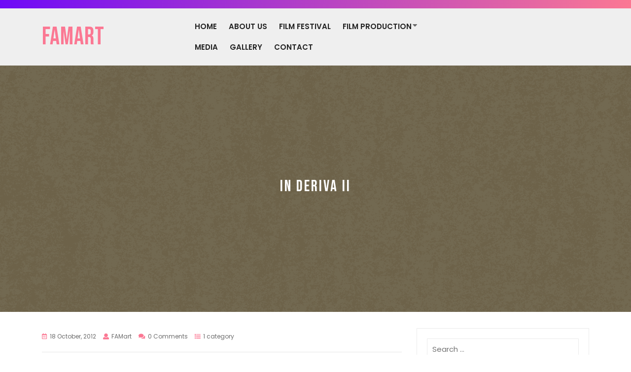

--- FILE ---
content_type: text/html; charset=UTF-8
request_url: https://famart.ro/in-deriva-ii/
body_size: 33736
content:
<!DOCTYPE html>
<html lang="en-US">
<head>
  <meta charset="UTF-8">
  <meta name="viewport" content="width=device-width">
  <title>In Deriva II &#8211; FAMart</title>
<link rel='dns-prefetch' href='//fonts.googleapis.com' />
<link rel='dns-prefetch' href='//s.w.org' />
<link rel="alternate" type="application/rss+xml" title="FAMart &raquo; Feed" href="https://famart.ro/feed/" />
<link rel="alternate" type="application/rss+xml" title="FAMart &raquo; Comments Feed" href="https://famart.ro/comments/feed/" />
<link rel="alternate" type="application/rss+xml" title="FAMart &raquo; In Deriva II Comments Feed" href="https://famart.ro/in-deriva-ii/feed/" />
		<script type="text/javascript">
			window._wpemojiSettings = {"baseUrl":"https:\/\/s.w.org\/images\/core\/emoji\/13.0.0\/72x72\/","ext":".png","svgUrl":"https:\/\/s.w.org\/images\/core\/emoji\/13.0.0\/svg\/","svgExt":".svg","source":{"concatemoji":"https:\/\/famart.ro\/wp-includes\/js\/wp-emoji-release.min.js?ver=056209aaa04d95d0ec295130792a407a"}};
			!function(e,a,t){var n,r,o,i=a.createElement("canvas"),p=i.getContext&&i.getContext("2d");function s(e,t){var a=String.fromCharCode;p.clearRect(0,0,i.width,i.height),p.fillText(a.apply(this,e),0,0);e=i.toDataURL();return p.clearRect(0,0,i.width,i.height),p.fillText(a.apply(this,t),0,0),e===i.toDataURL()}function c(e){var t=a.createElement("script");t.src=e,t.defer=t.type="text/javascript",a.getElementsByTagName("head")[0].appendChild(t)}for(o=Array("flag","emoji"),t.supports={everything:!0,everythingExceptFlag:!0},r=0;r<o.length;r++)t.supports[o[r]]=function(e){if(!p||!p.fillText)return!1;switch(p.textBaseline="top",p.font="600 32px Arial",e){case"flag":return s([127987,65039,8205,9895,65039],[127987,65039,8203,9895,65039])?!1:!s([55356,56826,55356,56819],[55356,56826,8203,55356,56819])&&!s([55356,57332,56128,56423,56128,56418,56128,56421,56128,56430,56128,56423,56128,56447],[55356,57332,8203,56128,56423,8203,56128,56418,8203,56128,56421,8203,56128,56430,8203,56128,56423,8203,56128,56447]);case"emoji":return!s([55357,56424,8205,55356,57212],[55357,56424,8203,55356,57212])}return!1}(o[r]),t.supports.everything=t.supports.everything&&t.supports[o[r]],"flag"!==o[r]&&(t.supports.everythingExceptFlag=t.supports.everythingExceptFlag&&t.supports[o[r]]);t.supports.everythingExceptFlag=t.supports.everythingExceptFlag&&!t.supports.flag,t.DOMReady=!1,t.readyCallback=function(){t.DOMReady=!0},t.supports.everything||(n=function(){t.readyCallback()},a.addEventListener?(a.addEventListener("DOMContentLoaded",n,!1),e.addEventListener("load",n,!1)):(e.attachEvent("onload",n),a.attachEvent("onreadystatechange",function(){"complete"===a.readyState&&t.readyCallback()})),(n=t.source||{}).concatemoji?c(n.concatemoji):n.wpemoji&&n.twemoji&&(c(n.twemoji),c(n.wpemoji)))}(window,document,window._wpemojiSettings);
		</script>
		<style type="text/css">
img.wp-smiley,
img.emoji {
	display: inline !important;
	border: none !important;
	box-shadow: none !important;
	height: 1em !important;
	width: 1em !important;
	margin: 0 .07em !important;
	vertical-align: -0.1em !important;
	background: none !important;
	padding: 0 !important;
}
</style>
	<link rel='stylesheet' id='wp-block-library-css'  href='https://famart.ro/wp-includes/css/dist/block-library/style.min.css?ver=056209aaa04d95d0ec295130792a407a' type='text/css' media='all' />
<link rel='stylesheet' id='wp-block-library-theme-css'  href='https://famart.ro/wp-includes/css/dist/block-library/theme.min.css?ver=056209aaa04d95d0ec295130792a407a' type='text/css' media='all' />
<link rel='stylesheet' id='contact-form-7-css'  href='https://famart.ro/wp-content/plugins/contact-form-7/includes/css/styles.css?ver=5.4.2' type='text/css' media='all' />
<link rel='stylesheet' id='responsive-lightbox-swipebox-css'  href='https://famart.ro/wp-content/plugins/responsive-lightbox/assets/swipebox/swipebox.min.css?ver=2.3.2' type='text/css' media='all' />
<link rel='stylesheet' id='bootstrap-css-css'  href='https://famart.ro/wp-content/themes/film-maker-lite/assets/css/bootstrap.css?ver=056209aaa04d95d0ec295130792a407a' type='text/css' media='all' />
<link rel='stylesheet' id='film-maker-lite-style-css'  href='https://famart.ro/wp-content/themes/film-maker-lite/style.css?ver=056209aaa04d95d0ec295130792a407a' type='text/css' media='all' />
<style id='film-maker-lite-style-inline-css' type='text/css'>
body{max-width: 100%;}#return-to-top{right: 20px;}.media-links a i{font-size: px;}.logo h1 , .logo p a{font-size: 50px;}.logo p{font-size: 30px;}@media screen and (max-width:575px){.return-to-header{display:none;} }@media screen and (max-width:575px) {#slider .more-btn{display:block;} }.main-navigation a, .main-navigation li.page_item_has_children:after,.main-navigation li.menu-item-has-children:after{font-size: 15px;}.main-navigation a {text-transform: uppercase;}#slider .carousel-caption, #slider .inner_carousel p{text-align:left; right: 50%; left: 15%}
</style>
<link rel='stylesheet' id='film-maker-lite-child-style-css'  href='https://famart.ro/wp-content/themes/cinema-theater/style.css?ver=056209aaa04d95d0ec295130792a407a' type='text/css' media='all' />
<style id='film-maker-lite-child-style-inline-css' type='text/css'>
#slider .carousel-caption, #slider .inner_carousel p{text-align:left; right: 50%; left: 15%}
</style>
<link rel='stylesheet' id='film-maker-lite-fonts-css'  href='//fonts.googleapis.com/css?family=Bebas+Neue%7CPoppins%3Aital%2Cwght%400%2C100%3B0%2C200%3B0%2C300%3B0%2C400%3B0%2C500%3B0%2C600%3B0%2C700%3B0%2C800%3B0%2C900%3B1%2C100%3B1%2C200%3B1%2C300%3B1%2C400%3B1%2C500%3B1%2C600%3B1%2C700%3B1%2C800%3B1%2C900%7CMerriweather%3Aital%2Cwght%400%2C300%3B0%2C400%3B0%2C700%3B0%2C900%3B1%2C300%3B1%2C400%3B1%2C700%3B1%2C900&#038;ver=056209aaa04d95d0ec295130792a407a' type='text/css' media='all' />
<link rel='stylesheet' id='owl-carousel-css-css'  href='https://famart.ro/wp-content/themes/film-maker-lite/assets/css/owl.carousel.css?ver=056209aaa04d95d0ec295130792a407a' type='text/css' media='all' />
<link rel='stylesheet' id='film-maker-lite-block-style-css'  href='https://famart.ro/wp-content/themes/cinema-theater/assets/css/blocks.css?ver=1.0' type='text/css' media='all' />
<link rel='stylesheet' id='fontawesome-css-css'  href='https://famart.ro/wp-content/themes/film-maker-lite/assets/css/fontawesome-all.css?ver=056209aaa04d95d0ec295130792a407a' type='text/css' media='all' />
<link rel='stylesheet' id='nextgen_widgets_style-css'  href='https://famart.ro/wp-content/plugins/nextgen-gallery/products/photocrati_nextgen/modules/widget/static/widgets.css?ver=3.17' type='text/css' media='all' />
<link rel='stylesheet' id='nextgen_basic_thumbnails_style-css'  href='https://famart.ro/wp-content/plugins/nextgen-gallery/products/photocrati_nextgen/modules/nextgen_basic_gallery/static/thumbnails/nextgen_basic_thumbnails.css?ver=3.17' type='text/css' media='all' />
<link rel='stylesheet' id='nextgen_basic_slideshow_style-css'  href='https://famart.ro/wp-content/plugins/nextgen-gallery/products/photocrati_nextgen/modules/nextgen_basic_gallery/static/slideshow/ngg_basic_slideshow.css?ver=3.17' type='text/css' media='all' />
<script type='text/javascript' src='https://famart.ro/wp-includes/js/jquery/jquery.js?ver=1.12.4-wp' id='jquery-core-js'></script>
<script type='text/javascript' src='https://famart.ro/wp-content/plugins/responsive-lightbox/assets/swipebox/jquery.swipebox.min.js?ver=2.3.2' id='responsive-lightbox-swipebox-js'></script>
<script type='text/javascript' src='https://famart.ro/wp-includes/js/underscore.min.js?ver=1.8.3' id='underscore-js'></script>
<script type='text/javascript' src='https://famart.ro/wp-content/plugins/responsive-lightbox/assets/infinitescroll/infinite-scroll.pkgd.min.js?ver=056209aaa04d95d0ec295130792a407a' id='responsive-lightbox-infinite-scroll-js'></script>
<script type='text/javascript' id='responsive-lightbox-js-extra'>
/* <![CDATA[ */
var rlArgs = {"script":"swipebox","selector":"lightbox","customEvents":"","activeGalleries":"0","animation":"1","hideCloseButtonOnMobile":"0","removeBarsOnMobile":"0","hideBars":"1","hideBarsDelay":"2000","videoMaxWidth":"1080","useSVG":"1","loopAtEnd":"0","woocommerce_gallery":"0","ajaxurl":"https:\/\/famart.ro\/wp-admin\/admin-ajax.php","nonce":"c7e421ee3e"};
/* ]]> */
</script>
<script type='text/javascript' src='https://famart.ro/wp-content/plugins/responsive-lightbox/js/front.js?ver=2.3.2' id='responsive-lightbox-js'></script>
<script type='text/javascript' src='https://famart.ro/wp-content/themes/film-maker-lite/assets/js/film-maker-lite-custom.js?ver=1' id='film-maker-lite-custom-scripts-js'></script>
<script type='text/javascript' src='https://famart.ro/wp-content/themes/film-maker-lite/assets/js/bootstrap.js?ver=1' id='bootstrap-js-js'></script>
<script type='text/javascript' src='https://famart.ro/wp-content/themes/film-maker-lite/assets/js/owl.carousel.js?ver=1' id='owl-carousel-js-js'></script>
<script type='text/javascript' src='https://famart.ro/wp-content/themes/film-maker-lite/assets/js/focus-nav.js?ver=1' id='film-maker-lite-focus-nav-js'></script>
<link rel="https://api.w.org/" href="https://famart.ro/wp-json/" /><link rel="alternate" type="application/json" href="https://famart.ro/wp-json/wp/v2/posts/79" /><link rel="EditURI" type="application/rsd+xml" title="RSD" href="https://famart.ro/xmlrpc.php?rsd" />
<link rel="wlwmanifest" type="application/wlwmanifest+xml" href="https://famart.ro/wp-includes/wlwmanifest.xml" /> 
<link rel='prev' title='Terapie Speciala/ The Sessions' href='https://famart.ro/terapie-speciala-the-sessions-2/' />
<link rel='next' title='Festivalul de Psihanaliza si Film/ Program' href='https://famart.ro/festivalul-de-psihanaliza-si-film-program-5/' />

<link rel="canonical" href="https://famart.ro/in-deriva-ii/" />
<link rel='shortlink' href='https://famart.ro/?p=79' />
<link rel="alternate" type="application/json+oembed" href="https://famart.ro/wp-json/oembed/1.0/embed?url=https%3A%2F%2Ffamart.ro%2Fin-deriva-ii%2F" />
<link rel="alternate" type="text/xml+oembed" href="https://famart.ro/wp-json/oembed/1.0/embed?url=https%3A%2F%2Ffamart.ro%2Fin-deriva-ii%2F&#038;format=xml" />
<style>form .message-textarea {display: none !important; }</style>
<style type='text/css' media='all'>		img.custom-logo{
		    width: 150px;
		    max-width: 100%;
	}
	</style><link rel="icon" href="https://famart.ro/wp-content/uploads/2020/10/cropped-Logo-FAMart_edited-32x32.jpg" sizes="32x32" />
<link rel="icon" href="https://famart.ro/wp-content/uploads/2020/10/cropped-Logo-FAMart_edited-192x192.jpg" sizes="192x192" />
<link rel="apple-touch-icon" href="https://famart.ro/wp-content/uploads/2020/10/cropped-Logo-FAMart_edited-180x180.jpg" />
<meta name="msapplication-TileImage" content="https://famart.ro/wp-content/uploads/2020/10/cropped-Logo-FAMart_edited-270x270.jpg" />
</head>

<body class="post-template-default single single-post postid-79 single-format-standard wp-embed-responsive group-blog has-sidebar elementor-default elementor-kit-1827">



<header role="banner">
	<a class="screen-reader-text skip-link" href="#tp_content">Skip to content</a>
	
<div class="top-header py-2">
  <div class="container">
    <div class="row">
      <div class="col-lg-4 col-md-4 align-self-center">
        <div class="media-links">
                            </div>
      </div>
      <div class="col-lg-4 col-md-4 text-center text-md-right align-self-center">
              </div>
      <div class="col-lg-4 col-md-4 text-center text-md-right align-self-center">
              </div>
    </div>
  </div>
</div>
<div class="headerbox py-3 " data-sticky="false">
  <div class="container">
    <div class="row">
      <div class="col-lg-3 col-md-4 align-self-center">
                  <div class="logo mb-3 mb-md-0">
                                      <h1><a href="https://famart.ro/" rel="home">FAMart</a></h1>
                                                            </div>
              </div>
      <div class="col-lg-6 col-md-4 col-3 align-self-center">
        
<div class="menubar">
  	<div class="container right_menu">
		<div class="innermenubox">
	  			<div class="toggle-nav mobile-menu">
	    			<button onclick="film_maker_lite_menu_open_nav()" class="responsivetoggle"><i class="fas fa-bars"></i><span class="screen-reader-text">Open Button</span></button>
	  			</div>
 			<div id="mySidenav" class="nav sidenav">
				<nav id="site-navigation" class="main-navigation" role="navigation" aria-label="Top Menu">
	              	<div class="main-menu clearfix"><ul id="menu-menu-general" class="clearfix mobile_nav"><li id="menu-item-386" class="menu-item menu-item-type-custom menu-item-object-custom menu-item-386"><a href="http://www.famart.ro/">Home</a></li>
<li id="menu-item-387" class="menu-item menu-item-type-post_type menu-item-object-page menu-item-387"><a title="About us" href="https://famart.ro/about-us/">About us</a></li>
<li id="menu-item-2204" class="menu-item menu-item-type-post_type menu-item-object-page menu-item-2204"><a href="https://famart.ro/film-festival/">Film Festival</a></li>
<li id="menu-item-1794" class="menu-item menu-item-type-post_type menu-item-object-page menu-item-has-children menu-item-1794"><a title="Trei kilometri până la capătul lumii" href="https://famart.ro/film-production/">Film Production</a>
<ul class="sub-menu">
	<li id="menu-item-2759" class="menu-item menu-item-type-post_type menu-item-object-page menu-item-2759"><a href="https://famart.ro/trei-kiloemtri-pana-la-capatul-lumii/">Trei kilometri până la capătul lumii</a></li>
	<li id="menu-item-2763" class="menu-item menu-item-type-post_type menu-item-object-page menu-item-2763"><a href="https://famart.ro/e-mai-bine-asa-short/">E mai bine așa (short)</a></li>
	<li id="menu-item-2066" class="menu-item menu-item-type-post_type menu-item-object-page menu-item-2066"><a href="https://famart.ro/marocco/">Marocco</a></li>
	<li id="menu-item-1977" class="menu-item menu-item-type-post_type menu-item-object-page menu-item-1977"><a href="https://famart.ro/meda/">Meda sau partea nu prea fericita a lucrurilor</a></li>
	<li id="menu-item-2151" class="menu-item menu-item-type-post_type menu-item-object-page menu-item-2151"><a href="https://famart.ro/doi/">DOI</a></li>
</ul>
</li>
<li id="menu-item-1795" class="menu-item menu-item-type-post_type menu-item-object-page current_page_parent menu-item-1795"><a href="https://famart.ro/media/">Media</a></li>
<li id="menu-item-1877" class="menu-item menu-item-type-post_type menu-item-object-page menu-item-1877"><a href="https://famart.ro/gallery/">Gallery</a></li>
<li id="menu-item-391" class="menu-item menu-item-type-post_type menu-item-object-page menu-item-391"><a href="https://famart.ro/contact-2/">Contact</a></li>
</ul></div>	  				<a href="javascript:void(0)" class="closebtn mobile-menu" onclick="film_maker_lite_menu_close_nav()"><i class="fas fa-times"></i><span class="screen-reader-text">Close Button</span></a>
	    		</nav>
	  		</div>
	    </div>
  	</div>
</div>      </div>
      <div class="col-lg-3 col-md-4 col-9 align-self-center text-right">
        <div class="book-tkt-btn">
                  </div>
      </div>
    </div>
  </div>
</div>
</header>
	<main id="tp_content" role="main">
					<div id="post-79" class="external-div">
		        <div class="box-image">
		          				            <img src="https://famart.ro/wp-content/themes/cinema-theater/assets/images/sliderimage.png">
			        		        </div> 
		        <div class="box-text">
		        	<h2>In Deriva II</h2>  
		        </div> 
			</div>
				<div class="container">
			<div id="primary" class="content-area">
							        <div class="row">
			          	<div class="col-lg-8 col-md-8">	           
				            <article id="post-79" class="post-79 post type-post status-publish format-standard hentry category-fpf-1">
    <div class="box-info">
                        <i class="far fa-calendar-alt mb-1"></i><span class="entry-date">18 October, 2012</span>
                            <i class="fas fa-user mb-1"></i><span class="entry-author">FAMart</span>
                            <i class="fas fa-comments mb-1"></i><span class="entry-comments">0 Comments</span>
                            <i class="fas fa-list mb-1"></i><span class="entry-category">1 category</span>
                </div>
    <hr>
    <div class="box-content">
        <p>Avanpremiera serialului HBO In deriva, sezonul 2,<br />
in proiectie unica la Festivalul de Psihanaliza si Film!</p>
<div style="width: 560px; height: 315px; padding: 10px;"><object id="memento_hbo_player" width="100%" height="100%" classid="clsid:d27cdb6e-ae6d-11cf-96b8-444553540000" codebase="http://download.macromedia.com/pub/shockwave/cabs/flash/swflash.cab#version=10,0,0,0" align="middle"><param name="movie" value="http://www.hbo.ro/flash/hbo_player.swf?nocache=2" /><param name="allowScriptAccess" value="always" /><param name="allowFullScreen" value="true" /><param name="quality" value="high" /><param name="bgColor" value="#000000" /><param name="flashVars" value="id=73465&amp;lang=ro&amp;hd=true" /><embed type="application/x-shockwave-flash" pluginspage="http://www.adobe.com/go/getflashplayer" src="http://www.hbo.ro/flash/hbo_player.swf?nocache=2" name="memento_hbo_player" width="100%" height="100%" quality="high" align="middle" bgcolor="#000000" allowscriptaccess="always" allowfullscreen="allowfullscreen" flashvars="id=73465&amp;lang=ro&amp;hd=true" /></object></div>
        
        <div class="post_category mt-3"> Category: <a href="https://famart.ro/category/festivalul-de-psihanaliza-si-film/fpf-1/" rel="category tag">Festivalul de Psihanaliza si Film - Editia I</a></div>        
<div id="comments" class="comments-area">
		<div id="respond" class="comment-respond">
		<h3 id="reply-title" class="comment-reply-title">Leave a Reply <small><a rel="nofollow" id="cancel-comment-reply-link" href="/in-deriva-ii/#respond" style="display:none;">Cancel reply</a></small></h3><form action="https://famart.ro/wp-comments-post.php" method="post" id="commentform" class="comment-form" novalidate><p class="comment-notes"><span id="email-notes">Your email address will not be published.</span> Required fields are marked <span class="">*</span></p><p class="comment-form-comment"><label for="comment">Comment</label> <textarea id="comment" class="message-textarea" name="comment" cols="45" rows="8" maxlength="65525" ></textarea><!-- </form> --><textarea id="afc20fc2c" name="afc20fc2c" cols="45" rows="8" maxlength="65525" required="required"></textarea></p><p class="comment-form-author"><label for="author">Name <span class="required">*</span></label> <input id="author" name="author" type="text" value="" size="30" maxlength="245" required='required' /></p>
<p class="comment-form-email"><label for="email">Email <span class="required">*</span></label> <input id="email" name="email" type="email" value="" size="30" maxlength="100" aria-describedby="email-notes" required='required' /></p>
<p class="comment-form-url"><label for="url">Website</label> <input id="url" name="url" type="url" value="" size="30" maxlength="200" /></p>
<p class="comment-form-cookies-consent"><input id="wp-comment-cookies-consent" name="wp-comment-cookies-consent" type="checkbox" value="yes" /> <label for="wp-comment-cookies-consent">Save my name, email, and website in this browser for the next time I comment.</label></p>
<p class="form-submit"><input name="submit" type="submit" id="submit" class="submit" value="Post Comment" /> <input type='hidden' name='comment_post_ID' value='79' id='comment_post_ID' />
<input type='hidden' name='comment_parent' id='comment_parent' value='0' />
</p></form>	</div><!-- #respond -->
	</div>

	<nav class="navigation post-navigation" role="navigation" aria-label="Posts">
		<h2 class="screen-reader-text">Post navigation</h2>
		<div class="nav-links"><div class="nav-previous"><a href="https://famart.ro/terapie-speciala-the-sessions-2/" rel="prev"><span class="meta-nav" aria-hidden="true">Previous:</span> <span class="post-title">Terapie Speciala/ The Sessions</span></a></div><div class="nav-next"><a href="https://famart.ro/festivalul-de-psihanaliza-si-film-program-5/" rel="next"><span class="meta-nav" aria-hidden="true">Next:</span> <span class="post-title">Festivalul de Psihanaliza si Film/ Program</span></a></div></div>
	</nav>        <div class="clearfix"></div>
    </div>
          <div class="my-5">        <div class="related-post-block">
        <h3 class="text-center mb-3">Related Posts</h3>
        <div class="row">
                            <div class="col-lg-4 col-md-6">
                    <div id="category-post">
                        <article id="post-121" class="post-121 post type-post status-publish format-standard hentry category-fpf-1">
                            <div class="page-box">
                                                                <div class="box-content text-center">
                                    <h4 class="text-center py-2"><a href="https://famart.ro/festivalul-de-psihanaliza-si-film-program-5/" title="Festivalul de Psihanaliza si Film/ Program">Festivalul de Psihanaliza si Film/ Program</a></h4>
                                    <div class="box-info">
                                                                                      <i class="far fa-calendar-alt mb-1"></i><span class="entry-date">19 October, 2012</span>
                                                                                          <i class="fas fa-user mb-1"></i><span class="entry-author">FAMart</span>
                                                                                          <i class="fas fa-comments mb-1"></i><span class="entry-comments">0 Comments</span>
                                                                                                    <i class="fas fa-list mb-1"></i><span class="entry-category">1 category</span>
                                                                                </div>
                                    <p>Program 2012</p>
                                                                        <div class="readmore-btn text-center mb-1">
                                        <a href="https://famart.ro/festivalul-de-psihanaliza-si-film-program-5/" class="blogbutton-small" title="Read More">Read More</a>
                                    </div>
                                                                    </div>
                                <div class="clearfix"></div>
                            </div>
                        </article>
                    </div>
                </div>
                            <div class="col-lg-4 col-md-6">
                    <div id="category-post">
                        <article id="post-171" class="post-171 post type-post status-publish format-standard hentry category-fpf-1">
                            <div class="page-box">
                                                                <div class="box-content text-center">
                                    <h4 class="text-center py-2"><a href="https://famart.ro/take-this-waltz-4/" title="Take This Waltz">Take This Waltz</a></h4>
                                    <div class="box-info">
                                                                                      <i class="far fa-calendar-alt mb-1"></i><span class="entry-date">25 October, 2012</span>
                                                                                          <i class="fas fa-user mb-1"></i><span class="entry-author">FAMart</span>
                                                                                          <i class="fas fa-comments mb-1"></i><span class="entry-comments">0 Comments</span>
                                                                                                    <i class="fas fa-list mb-1"></i><span class="entry-category">1 category</span>
                                                                                </div>
                                    <p>&nbsp; TAKE THIS WALTZ, in premiera in Romania, la Festivalul&hellip;</p>
                                                                        <div class="readmore-btn text-center mb-1">
                                        <a href="https://famart.ro/take-this-waltz-4/" class="blogbutton-small" title="Read More">Read More</a>
                                    </div>
                                                                    </div>
                                <div class="clearfix"></div>
                            </div>
                        </article>
                    </div>
                </div>
                            <div class="col-lg-4 col-md-6">
                    <div id="category-post">
                        <article id="post-173" class="post-173 post type-post status-publish format-standard hentry category-fpf-1">
                            <div class="page-box">
                                                                <div class="box-content text-center">
                                    <h4 class="text-center py-2"><a href="https://famart.ro/ele-elles/" title="Ele/ Elles">Ele/ Elles</a></h4>
                                    <div class="box-info">
                                                                                      <i class="far fa-calendar-alt mb-1"></i><span class="entry-date">25 October, 2012</span>
                                                                                          <i class="fas fa-user mb-1"></i><span class="entry-author">FAMart</span>
                                                                                          <i class="fas fa-comments mb-1"></i><span class="entry-comments">0 Comments</span>
                                                                                                    <i class="fas fa-list mb-1"></i><span class="entry-category">1 category</span>
                                                                                </div>
                                    <p>Juliette Binoche in ELLES, la Festivalul de Psihanaliza si Film!&hellip;</p>
                                                                        <div class="readmore-btn text-center mb-1">
                                        <a href="https://famart.ro/ele-elles/" class="blogbutton-small" title="Read More">Read More</a>
                                    </div>
                                                                    </div>
                                <div class="clearfix"></div>
                            </div>
                        </article>
                    </div>
                </div>
                    </div>
    </div>
</div>
    </article>
									<div class="navigation">
							          								        </div>

											          	</div>
			          	<div class="col-lg-4 col-md-4" id="theme-sidebar">
<aside id="secondary" class="widget-area" role="complementary" aria-label="Blog Sidebar">
    <section id="search-2" class="widget widget_search">

<form method="get" class="search-form" action="https://famart.ro/">	
	<input type="search" id="search-form-697fc3f9012f4" class="search-field" placeholder="Search &hellip;" value="" name="s" />
	<button type="submit" class="search-submit">Search</button>
</form></section><section id="text-2" class="widget widget_text"><h3 class="widget-title">Viziteaza-ne si pe</h3>			<div class="textwidget"><p><a href="https://www.facebook.com/DaKINOIFF" target="_blank" rel="noopener noreferrer"></p>
<div style="float:left"><img src="https://famart.ro/wp-content/uploads/facebook_icon.png" /></div>
<p></a></p>
<p><!--<a href="https://www.facebook.com/FestivalulDePsihanalizaSiFilm" target="_blank" rel="noopener noreferrer">

<div style="float:left"><img src="https://www.famart.ro/wp-content/uploads/facebook_icon.png" /></div>

</a>
--></p>
<p><a href="https://twitter.com/famart1" target="_blank" rel="noopener noreferrer"></p>
<div style="float:left"><img src="https://www.famart.ro/wp-content/uploads/twitter_icon.png" /></div>
<p></a></p>
<div style="clear:both;"></div>
</div>
		</section><section id="categories-2" class="widget widget_categories"><h3 class="widget-title">Categories</h3>
			<ul>
					<li class="cat-item cat-item-1"><a href="https://famart.ro/category/famart/">FAMart</a>
</li>
	<li class="cat-item cat-item-8"><a href="https://famart.ro/category/festivalul-de-psihanaliza-si-film/">Festivalul de Psihanaliza si Film</a>
<ul class='children'>
	<li class="cat-item cat-item-19"><a href="https://famart.ro/category/festivalul-de-psihanaliza-si-film/fpf-1/">Festivalul de Psihanaliza si Film &#8211; Editia I</a>
</li>
	<li class="cat-item cat-item-20"><a href="https://famart.ro/category/festivalul-de-psihanaliza-si-film/fpf-2/">Festivalul de Psihanaliza si Film &#8211; Editia II</a>
</li>
	<li class="cat-item cat-item-21"><a href="https://famart.ro/category/festivalul-de-psihanaliza-si-film/fpf-3/">Festivalul de Psihanaliza si Film &#8211; Editia III</a>
</li>
	<li class="cat-item cat-item-34"><a href="https://famart.ro/category/festivalul-de-psihanaliza-si-film/fpf-4/">Festivalul de Psihanaliza si Film- Editia IV</a>
	<ul class='children'>
	<li class="cat-item cat-item-36"><a href="https://famart.ro/category/festivalul-de-psihanaliza-si-film/fpf-4/program/">Program</a>
		<ul class='children'>
	<li class="cat-item cat-item-37"><a href="https://famart.ro/category/festivalul-de-psihanaliza-si-film/fpf-4/program/trailers/">Trailer</a>
</li>
		</ul>
</li>
	</ul>
</li>
</ul>
</li>
	<li class="cat-item cat-item-7"><a href="https://famart.ro/category/festival-international-de-film-dakino/">Festivalul International de Film DaKINO</a>
<ul class='children'>
	<li class="cat-item cat-item-22"><a href="https://famart.ro/category/festival-international-de-film-dakino/dakino-22/">DaKINO 22</a>
</li>
	<li class="cat-item cat-item-23"><a href="https://famart.ro/category/festival-international-de-film-dakino/dakino-23/">DaKINO 23</a>
</li>
	<li class="cat-item cat-item-24"><a href="https://famart.ro/category/festival-international-de-film-dakino/dakino-24/">DaKINO 24</a>
</li>
	<li class="cat-item cat-item-38"><a href="https://famart.ro/category/festival-international-de-film-dakino/dakino-25/">DaKINO 25</a>
</li>
</ul>
</li>
			</ul>

			</section></aside>
</div>
			        </div>
			    			</div>
	   </div>
	</main>


		</div>
		<footer id="footer" class="site-footer" role="contentinfo">
			<div class="container">
    <aside class="widget-area row" role="complementary" aria-label="Footer">
        <div class="col-lg-3 col-md-3">
                    </div>
                       <div class="col-12 col-lg-3 col-md-3">
                                    </div><!-- .footer-one-box -->
                               <div class="col-12 col-lg-3 col-md-3">
                                    </div><!-- .footer-one-box -->
                               <div class="col-12 col-lg-3 col-md-3">
                                    </div><!-- .footer-one-box -->
                    </aside>
</div><div class="site-info">
    <div class="container">
        <p><a href=https://www.themespride.com/themes/free-theater-wordpress-theme/ target='_blank'>Cinema Theater WordPress Theme</a> By Themespride </p>
    </div>
</div>								<div class="return-to-header">
					<a href="javascript:" id="return-to-top"><i class="fas fa-arrow-up return-to-top"></i></a>
				</div>
					</footer>
	</div>
</div>
<script type='text/javascript' src='https://famart.ro/wp-includes/js/dist/vendor/wp-polyfill.min.js?ver=7.4.4' id='wp-polyfill-js'></script>
<script type='text/javascript' id='wp-polyfill-js-after'>
( 'fetch' in window ) || document.write( '<script src="https://famart.ro/wp-includes/js/dist/vendor/wp-polyfill-fetch.min.js?ver=3.0.0"></scr' + 'ipt>' );( document.contains ) || document.write( '<script src="https://famart.ro/wp-includes/js/dist/vendor/wp-polyfill-node-contains.min.js?ver=3.42.0"></scr' + 'ipt>' );( window.DOMRect ) || document.write( '<script src="https://famart.ro/wp-includes/js/dist/vendor/wp-polyfill-dom-rect.min.js?ver=3.42.0"></scr' + 'ipt>' );( window.URL && window.URL.prototype && window.URLSearchParams ) || document.write( '<script src="https://famart.ro/wp-includes/js/dist/vendor/wp-polyfill-url.min.js?ver=3.6.4"></scr' + 'ipt>' );( window.FormData && window.FormData.prototype.keys ) || document.write( '<script src="https://famart.ro/wp-includes/js/dist/vendor/wp-polyfill-formdata.min.js?ver=3.0.12"></scr' + 'ipt>' );( Element.prototype.matches && Element.prototype.closest ) || document.write( '<script src="https://famart.ro/wp-includes/js/dist/vendor/wp-polyfill-element-closest.min.js?ver=2.0.2"></scr' + 'ipt>' );
</script>
<script type='text/javascript' id='contact-form-7-js-extra'>
/* <![CDATA[ */
var wpcf7 = {"api":{"root":"https:\/\/famart.ro\/wp-json\/","namespace":"contact-form-7\/v1"}};
/* ]]> */
</script>
<script type='text/javascript' src='https://famart.ro/wp-content/plugins/contact-form-7/includes/js/index.js?ver=5.4.2' id='contact-form-7-js'></script>
<script type='text/javascript' src='https://famart.ro/wp-includes/js/comment-reply.min.js?ver=056209aaa04d95d0ec295130792a407a' id='comment-reply-js'></script>
<script type='text/javascript' src='https://famart.ro/wp-includes/js/wp-embed.min.js?ver=056209aaa04d95d0ec295130792a407a' id='wp-embed-js'></script>

  	
</body>
</html>


--- FILE ---
content_type: text/css
request_url: https://famart.ro/wp-content/themes/film-maker-lite/style.css?ver=056209aaa04d95d0ec295130792a407a
body_size: 40575
content:
/*
Theme Name: Film Maker Lite
Theme URI: https://www.themespride.com/themes/free-film-maker-wordpress-theme/
Author: ThemesPride
Author URI: https://www.themespride.com/
Description: Film Maker Lite is a well-crafted WordPress theme suitable for film studio, creative agency, production, video blogger, film website, director blog, videographer, cinema, artisian, celebrity portfolio, musician, photography and related websites. With a clean, unique and modern design, you don’t have to depend on other sites like YouTube or other web magazines, to promote and showcase your own workplace/products. With Film Maker Lite, you can have one extra way to showcase your creativity to the world. It supports all premium WordPress plugins. Visual Composer provides a powerful tool to build a stunning website. With revolution slider you can build a beautiful slider as fast as possible. The design is optimized for mobile that means it looks perfect on any device screen size. The theme takes care of your website to get brilliant result on Search Engine Ranking. It is translatable with support for RTL layout. Built in performance options will ensure that your website is loading faster and runs smoothly. The theme comes with 2+ stunning blog layouts to help you make your content stand out and grab attention from readers. Unlimited shortcodes are available to use. With the help of social media option you can link all your social media pages to present your credibility.
Version: 3.7
Tested up to: 6.4
Requires PHP: 5.6
Requires at least: 5.0
License: GPLv2 or later
License URI: http://www.gnu.org/licenses/gpl-2.0.html
Text Domain: film-maker-lite
Tags: wide-blocks, block-styles, one-column, two-columns, right-sidebar, left-sidebar, three-columns, four-columns, grid-layout, custom-colors, custom-header, custom-background, custom-menu, custom-logo, editor-style, featured-images, featured-image-header, footer-widgets, full-width-template, flexible-header, rtl-language-support, sticky-post, theme-options, post-formats, threaded-comments, photography, entertainment, portfolio

Film Maker Lite WordPress Theme, Copyright 2022 ThemesPride
Film Maker Lite is distributed under the terms of the GNU GPL

*/

html {
  line-height: 1.15;
  -ms-text-size-adjust: 100%;
  -webkit-text-size-adjust: 100%;
}
body{
  margin:0;
  padding:0;
  -ms-word-wrap:break-word;
  word-wrap:break-word;
  background-color:#fff;
  font-size:15px;
  color: #676767;
  font-family: 'Poppins', sans-serif;
}
h1,h2,h3,h4,h5,h6{
  color: #222222;
  font-family: 'Bebas Neue', cursive;
  letter-spacing: 1px;
}
p{
  font-size: 15px;
}
a,a:hover{
  text-decoration:none;
  color:#ea221c;
}
input[type="search"] {
  padding: 10px;
  border: 1px solid #ebebeb;
  font-size: 15px;
}
button[type="submit"] {
  padding: 11px;
  background: #ea221c;
  border: none;
  cursor: pointer;
}
img {
  height: auto;
  max-width: 100%;
  vertical-align: middle;
}
textarea{
  width: 100%;
}
#theme-sidebar .textwidget a,
#footer .textwidget a,
.comment-body a,
.entry-content a,
.entry-summary a{
  text-decoration: underline;
  color: #ea221c;
}

/*--------------------------------------------------------------
Accessibility CSS
--------------------------------------------------------------*/

/* Text meant only for screen readers. */
.screen-reader-text {
  border: 0;
  clip: rect(1px, 1px, 1px, 1px);
  clip-path: inset(50%);
  height: 1px;
  margin: -1px;
  overflow: hidden;
  padding: 0;
  position: absolute;
  width: 1px;
  word-wrap: normal !important;
}
.screen-reader-text:focus {
  background-color: #eee;
  clip: auto !important;
  clip-path: none;
  color: #444;
  display: block;
  font-size: 1em;
  height: auto;
  left: 5px;
  line-height: normal;
  padding: 15px 23px 14px;
  text-decoration: none;
  top: 5px;
  width: auto;
  z-index: 100000; /* Above WP toolbar. */
}

/*--------------------------------------------------------------
  Pre Loader
--------------------------------------------------------------*/

.loader{
  background: #fff;
  z-index: 99999;
  width: 100%;
  height: 100%;
  position: fixed;
  left: 0;
}
.center{
  position: absolute;
  top: 50%;
  left: 50%;
  transform: translate(-50%,-50%);
  border: 5px solid #222222;
  border-radius: 50%;
}
.center1{
  width: 200px;
  height: 200px;
  border-left-color: #ea221c;
  border-top-color: #ea221c;
  animation: animateCenter1 2s infinite linear;
}
.center2{
  width: 100px;
  height: 100px;
  border-left-color: #ea221c;
  border-top-color: #ea221c;
  animation: animateCenter2 2s infinite linear;
}
.ring{
  position: absolute;
  top: 0;
  left: 50%;
  transform-origin: bottom;
  transform: translateX(-50%);
  width: 4px;
  height: 50%;
  background: transparent;
}
.center1 .ring{
  transform: translateX(-50%) rotate(45deg);
}
.center2 .ring{
  transform: translateX(-50%) rotate(-135deg);
}
.ring::before{
  content: '';
  position: absolute;
  top: 0;
  left: 50%;
  transform: translate(-50%,-50%);
  width: 20px;
  height: 20px;
  border-radius: 50%;
}
.center1 .ring::before {
  background: #ea221c;
  box-shadow: 0 0 0 10px rgb(234 34 28 / 50%), 0 0 10px 15px rgb(234 34 28 / 35%);
}
.center2 .ring::before{
  background: #ea221c;
  box-shadow: 0 0 0 10px rgba(33,150,243,.3) , 0 0 10px 15px rgba(33,150,243,.5);
}
@keyframes animateCenter1{
  0%{
    transform: translate(-50%,-50%) rotate(0deg);
  }
  100%{
    transform: translate(-50%,-50%) rotate(360deg);
  }
}
@keyframes animateCenter2{
  0%{
    transform: translate(-50%,-50%) rotate(0deg);
  }
  100%{
    transform: translate(-50%,-50%) rotate(-360deg);
  }
}

/*--------------------------------------------------------------
## Sticky
--------------------------------------------------------------*/

.stick_head {
  position: fixed;
  width: 100%;
  z-index: 9999;
  top: 0;
  background: #efefef;
}
.headerbox.login-user.stick_head {
  margin-top: 32px;
  background: #efefef;
  left: 0;
}
.headerbox.py-3.stick_head {
    left: 0;
}


/*--------------------------------------------------------------
Header
--------------------------------------------------------------*/

.social-media i {
  color: #6b6b6b;
  font-size: 14px;
  margin: 0 10px;
}
.social-media {
  padding: 14px 0;
}
.social-media i:hover{
  color: #ea221c;
}
.top-header {
  background: #ea221c;
}
.headerbox {
  background: #efefef;
}
.top-header span,.top-header a {
  color: #fff;
  letter-spacing: 2px;
  font-size: 14px;
  font-weight: 600;
}
.logo h1 {
  padding: 0;
  font-size: 25px;
  margin-bottom: 0;
}
.logo-same-line h1 {
  font-size: 25px;
}
.media-links span:after,span.call-text:after {
  content: "";
  position: absolute;
  bottom: 0;
  top: 12px;
  width: 30px;
  border-top: 1px solid #fff;
  z-index: 999;
  margin: 0 10px;
}
.book-tkt-btn a {
  background: #ea221c;
  color: #fff!important;
  padding: 15px 50px 15px 25px;
  font-size: 15px;
  font-weight: 500;
}
.book-tkt-btn a:after,.more-btn a:after{
  content: "";
  position: absolute;
  bottom: 0;
  top: 10px;
  width: 20px;
  border-top: 1px solid #fff;
  z-index: 999;
  margin: 0 5px;
}
.book-tkt-btn a:hover,.more-btn a:hover{
  background: #222222;
}
.page-template-front-page .top-header {
  display: none;
}
.page-template-front-page .media-links span:after,
.page-template-front-page span.call-text:after{
  border-color: #676767;
  top: 35px;
}
.page-template-front-page .topbar-home span {
  color: #222222;
  font-weight: 500;
}
.page-template-front-page .media-links a:hover,.topbar-home i.fas.fa-phone-volume{
  color: #ea221c;
}
.page-template-front-page .media-links a{
  color: #b5b5b5;
}

/*--------------------------------------------------------------
Menu bar
--------------------------------------------------------------*/
@keyframes smoothScroll {
  0% {
    transform: translateY(-40px);
  }
  100% {
    transform: translateY(0px);
  }
}
.scrolled {
  position: fixed;
  top: 0;
  width: 100%;
  z-index: 99;
  box-shadow: 0px 0px 20px 10px rgba(0,0,0,0.25);
  background: #fff;
}
ul.list_nav {
  margin: 0 auto;
  text-align: center;
  display: block;
}
.main-navigation li.page_item_has_children:after,
.main-navigation li.menu-item-has-children:after{
  content: '\f0d7';
  position: absolute;
  right: -1px;
  top: 8px;
  font-size: 13px;
  font-family: 'Font Awesome 5 Free';
  font-weight: 900;
}
.main-navigation ul ul li.menu-item-has-children:after{
  color: #fff ;
  margin-right: 10px;
}
.main-navigation ul{
  list-style: none;
  margin: 0;
  padding-left: 0;
}
.main-navigation li{
  position: relative;
  padding: 10px;
  display: inline-block;
  text-transform: uppercase;
}
.main-navigation a{
  display: block;
  color: #222222;
  padding: 0;
  font-size: 12px;
  font-weight: 600;
  position: relative;
}
.main-navigation a:hover{
  color: #ea221c;
}
.main-navigation ul ul{
  opacity: 0;
  position: absolute;
  left: 0;
  top: 100% ;
  background: #222222;
  min-width: 215px;
  z-index: 9999;
}
.main-navigation ul ul ul{
  left: 100%;
  top: 0;
}
.main-navigation ul ul a{
  color: #fff;
}
.main-navigation ul ul li,
.menubar.scrolled .main-navigation ul ul li{
  float: none;
  display: block;
  text-align: left;
  border-bottom: 1px solid #cccccc;
  border-left: none;
  border-right: none !important;
}
.main-navigation ul ul li:last-child{
  border-bottom: 0;
}
.main-navigation ul li:hover > ul{
  opacity: 1;
}
.main-navigation li.menu-item-has-children:hover > ul, .main-navigation li.menu-item-has-children:focus > ul, .main-navigation li.menu-item-has-children.focus > ul{
  opacity: 1;
}
.main-navigation ul li:hover > ul{
  display: block;
}
.main-navigation .current_page_ancestor > a{
  color: #222222;
}
.main-navigation .menu > ul > li.highlight{
  background-color: #ea221c;
}
.main-navigation .menu > ul > li.highlight:hover{
  background: transparent;
}
.menubar.scrolled .menu > ul > li:hover > a:after,
.menubar.scrolled .menu > ul > li.current_page_item > a:after,
.menubar.scrolled .menu > ul > li.current-menu-item > a:after{
  height: 2px;
}
.menu > ul > li.exoplanet-search:after{
  background: transparent !important;
}
.main-navigation ul ul li:hover > a{
  color: #fff;
}
.toggle-nav, a.closebtn{
  display: none;
}
.main-navigation .sub-menu {
  list-style: none;
  padding-left: 0;
  opacity: 0;
  left: -9999px;
  z-index: 99999;
  width: 200px !important;
}
.main-navigation .menu-item-has-children:not(.off-canvas):hover > .sub-menu,
.main-navigation .menu-item-has-children:not(.off-canvas):focus > .sub-menu,
.main-navigation .menu-item-has-children.is-focused:not(.off-canvas) > .sub-menu,
.main-navigation .menu-item-has-children:not(.off-canvas)[focus-within] > .sub-menum,
.main-navigation .menu-item-has-children:not(.off-canvas):focus-within > .sub-menu  {
  display: block;
  left: 0;
  margin-top: 0;
  opacity: 1;
  width: auto;
  min-width: 100%;
}
ul.sub-menu ul.sub-menu{ 
  left: -202px !important;
}

/*--------------------------------------------------------------
Post Pages
--------------------------------------------------------------*/

.page-box {
  border: 1px solid #ebebeb;
  padding: 20px;
}
#category-post{
  margin-bottom: 30px;
}
.box-image img,
.box-content img {
  width: 100%;
  height: auto;
}

#category-post .entry-video, #category-post .entry-audio{
  padding-bottom: 7px;
}
.external-div {
  position: relative;
  text-align: center;
  margin-top: 0;
  height: 500px;
  margin-bottom: 0;
  background: #000;
}
.external-div .box-image img{
  object-fit: cover;
  position: absolute;
  height: 500px;
  width: 100%;
  left: 0;
  right: 0;
  opacity: 0.5;
  background-size:cover;
}
.box-text{
  position: absolute;
  bottom: auto;
  top: 50%;
  transform: translateY(-50%);
  right: 30%;
  left: 30%;
  z-index: 9999;
  text-align: center;
}
.box-text h2{
    color: #fff;
    text-transform:uppercase;
    letter-spacing: 3px;
}
.box-info i {
  margin-right: 5px;
  color: #ea221c;
  font-size: 12px;
  margin-bottom: 7px;
}
.box-info {
  padding: 5px 0;
}
.box-info span {
  margin-right: 10px;
  color: #6b6b6b;
  font-size: 12px;
}
.page-box p {
  color: #6b6b6b;
  font-size: 15px;
  margin: 15px 0;
}
.page-box h4 a {
  font-size: 25px;
}
.page-box h4 {
  border-bottom: 1px solid #ebebeb;
  padding-bottom: 10px;
  margin-bottom: 10px;
}
.page-box a,.nav-links a {
  text-decoration: none;
}
.readmore-btn a {
  border: 1px solid #ea221c;
  font-weight: 600;
  padding: 5px;
  letter-spacing: 1px;
  font-size: 15px;
  color: #ea221c
}
.readmore-btn a:hover{
  color: #000;
  border: 1px solid #000;
}

/*--------------------------------------------------------------
SLIDER
--------------------------------------------------------------*/

#slider{
  max-width:100%;
  margin:auto;
  padding:0;
  background: #222222;
  position: relative;
}
#slider img {
  width: 100%;
  opacity: 0.7;
}
#slider .carousel-item-next,#slider .carousel-item-prev,#slider .carousel-item.active {
  display: block !important;
}
#slider .carousel-control-prev-icon, #slider .carousel-control-next-icon{
  background-image: none;
  font-size: 18px;
  font-weight: 800;
  padding: 15px 22px;
  background: #ffffff;
  color: #222222;
  width: auto;
  height: auto;
}
#slider .carousel-control-prev-icon:hover, #slider .carousel-control-next-icon:hover{
  background: #ea221c;
  color: #fff;
}
#slider .carousel-control-next, #slider .carousel-control-prev {
  opacity: 1;
  width: auto;
  top: auto;
  z-index: 999;
}
#slider .carousel-control-next {
  right: auto;
  left: 55px;
}
#slider .carousel-caption {
  top: 50%;
  transform: translateY(-50%);
  bottom: auto;
  padding: 0;
}
#slider .inner_carousel h2 {
  margin: 0;
  font-size: 60px;
  color: #fff;
  padding-bottom: 0;

}
#slider .inner_carousel p {
  font-size: 16px;
  margin-top: 10px;
  background: red;
  padding: 10px 15px;
  display: inline-block;
  border-radius: 30px 0 0 0;
  font-weight: 600;
}
.more-btn a {
  color: #fff!important;
  font-weight: 600;
  font-size: 15px;
  background: #ea221c;
  padding: 15px 50px 15px 25px;
}
.more-btn{
  margin: 25px 0;
  position: relative;
}
.topbar-home {
  width: 715px;
  position: absolute;
  left: -21.5em;
  bottom: 20em;
  transform: rotate(270deg);
  background: #fff;
  z-index: 999;
  padding: 25px;
  text-align: center;
}

/*--------------------------------------------------------------
LATEST RELEASE
--------------------------------------------------------------*/

.box{
  overflow: hidden;
  position: relative;
}
.box:before,
.box:after{
  content: '';
  background: #ea221c;
  height: 50%;
  width: 100%;
  opacity: 0.7;
  position: absolute;
  top: -50%;
  left: 0;
  z-index: 1;
  transition: all 0.3s ease-in 0s;
}
.box:after{
  top: auto;
  bottom: -50%;
}
.box:hover:before{ top: 0; }
.box:hover:after{ bottom: 0; }
.box img{
  width: 100%;
  height: auto;
}
.box .box-content{
  color: #fff;
  text-align: center;
  width: 100%;
  opacity: 0;
  position: absolute;
  top: 40%;
  left: 0;
  z-index: 2;
  transition: all 0.3s ease-out 0.1s;
}
.box:hover .box-content{
  opacity: 1;
  top: 20%;
  padding: 15px;
}
.box .title {
  color: #fff;
}
.box .title:after{
  content: '';
  height: 2px;
  width: 70px;
  border-top: 2px dashed #fff;
  margin: 7px auto 10px;
  display: block;
  clear: both;
}
.box .post{
  color: #fff;
  font-size: 14px;
}
.box-btn a {
  background: #fff;
  padding: 14px;
  font-weight: 600;
  font-size: 12px;
}
.box-btn a:hover{
  background: #222222;
  color: #fff;
}
.pull-up-box {
  position: relative;
  margin-top: -10em;
  background: #fff;
  padding: 15px;
}
#latest-release .owl-nav {
  position: absolute;
  left: -10em;
  bottom: 15px;
}
#latest-release .owl-nav i {
  background: #222222;
  padding: 20px 22px;
  margin-right: 10px;
  color: #fff;
}
#latest-release .owl-nav i:hover{
  background: #ea221c;
}
#latest-release .owl-nav:before {
  content: "";
  bottom: 0;
  top: 25px;
  left: -170px;
  width: 150px;
  border-top: 2px solid #b5b5b5;
  z-index: 999;
}

/*--------------------------------------------------------------
WOOCOMMERCE CSS
--------------------------------------------------------------*/
.woocommerce-page .external-div{
  display: none;
}
.woocommerce nav.woocommerce-pagination ul li {
  border-right: none;
}
.woocommerce nav.woocommerce-pagination ul li a,
.woocommerce nav.woocommerce-pagination ul li span{
  padding:15px;
}
.woocommerce nav.woocommerce-pagination ul li a:focus,
.woocommerce nav.woocommerce-pagination ul li a:hover,
.woocommerce nav.woocommerce-pagination ul li span.current{
  background: #222222;
  color: #fff;
}
.woocommerce nav.woocommerce-pagination ul{
  border:none;
}
.woocommerce form .form-row input.input-text,
.woocommerce form .form-row textarea{
  padding: 10px;
}
.woocommerce ul.products li.product .button,
a.checkout-button.button.alt.wc-forward {
  margin-top: 1em;
  font-size: 14px;
}
.woocommerce  .star-rating {
  margin: 0 auto 10px !important;
}
.woocommerce ul.products li.product .onsale,.woocommerce span.onsale{
  background: #222222;
  padding: 0;
  top: 25px !important;
  right: 25px !important;
}
.woocommerce span.onsale{
  left: 25px;
  right: auto !important;
}
.products li {
  text-align: center;
  box-shadow: 0 0 10px 4px #ddd;
  padding: 15px !important;
  border-radius: 0px;
}
a.added_to_cart.wc-forward{
   padding: 15px;
   background: none;
   color: #ea221c;
}
h2.woocommerce-loop-product__title,
.woocommerce div.product .product_title {
  color: #222222;
  margin-bottom: 10px !important;
}
.woocommerce ul.products li.product .price,
.woocommerce div.product p.price, .woocommerce div.product span.price {
  color: #222222;
  font-size: 15px
}
.woocommerce div.product .product_title,.woocommerce div.product p.price, .woocommerce div.product span.price{
  margin-bottom: 5px;
}
.wc-block-checkout__actions_row .wc-block-components-checkout-place-order-button,.wc-block-cart__submit-container a,.woocommerce #respond input#submit, .woocommerce a.button, .woocommerce button.button, .woocommerce input.button,.woocommerce #respond input#submit.alt, .woocommerce a.button.alt, .woocommerce button.button.alt, .woocommerce input.button.alt{
 background: #ea221c;
  color: #fff;
  padding: 15px;
  border-radius: 5px;
}
.woocommerce-cart table.cart td.actions .coupon .input-text{
  width: 50%;
}
.wc-block-cart__submit-container a:hover,.woocommerce #respond input#submit:hover, .woocommerce a.button:hover, .woocommerce button.button:hover, .woocommerce input.button:hover,.woocommerce #respond input#submit.alt:hover, .woocommerce a.button.alt:hover, .woocommerce button.button.alt:hover, .woocommerce input.button.alt:hover{
  background: #222222;
  color: #fff;
}
.woocommerce .quantity .qty {
  width: 5em;
  padding: 9px;
  border-radius: 5px;
  border: solid 2px #222222;
  color: #222222
}
.col-1,.col-2 {
  max-width: 100%;
}
nav.woocommerce-MyAccount-navigation ul {
  list-style: none;
  padding: 0;
}
nav.woocommerce-MyAccount-navigation ul li {
   border: solid 2px #222222;
  padding: 10px;
  margin-bottom: 10px;
  box-shadow: 2px 2px 0 0 #222222;
  font-weight: bold;
}
nav.woocommerce-MyAccount-navigation ul li a{
  color: #222222;
  text-decoration: none;
}
span.woocommerce-input-wrapper,
.woocommerce label,span.password-input {
 width: 100%;
}
.woocommerce .woocommerce-ordering select {
  padding: 5px;
  font-size: 12px;
}
span.posted_in {
  display: block;
}
.woocommerce div.product div.images .woocommerce-product-gallery__image:nth-child(n+2) {
  width: 22%;
  display: inline-block;
  margin: 5px;
}
.woocommerce #review_form #respond,.wc-block-checkout__form {
  padding: 20px;
  }
  .is-large.wc-block-cart .wc-block-cart-items td:after ,.is-large.wc-block-cart .wc-block-cart-items:after {
    border-color: transparent;
}
.wc-block-cart .wc-block-cart-items th,.wp-block-woocommerce-cart-order-summary-block .wc-block-cart__totals-title{
    padding: 10px !important;
}
.wc-block-cart table.wc-block-cart-items{
    margin: 0 !important;
}
.wc-block-checkout__form,.wc-block-cart-items__row,.wc-block-cart-items__header,.wp-block-woocommerce-checkout-order-summary-block,.wp-block-woocommerce-cart-order-summary-block,.is-large.wc-block-cart .wc-block-cart-items{
    border: 1px solid #ebebeb;
    opacity: 1;
}
.wc-block-components-totals-wrapper:after,.wc-block-components-order-summary-item:after{
    border-color: #ebebeb;
    opacity: 1;
}
.wc-block-cart__submit-container a{
    margin-top: 15px;
}
.wc-block-checkout__actions_row a{
    color: #222222;
}
.wc-block-components-notice-banner>.wc-block-components-notice-banner__content .wc-forward:hover{
  background: transparent;
  box-shadow: none;
}
.wc-block-components-notice-banner>.wc-block-components-notice-banner__content .wc-forward{  
  box-shadow: none;
}
.wc-block-components-product-badge {
    border: 1px dotted #4a5f6d !important;
    padding: 5px !important;
    background: #dce3e8;
    color: #4a5f6d;
}
.wp-block-woocommerce-checkout,.wp-block-woocommerce-cart{
  color: #222222;
}
.right-sidebar .wp-block-woocommerce-cart.alignwide ,.left-sidebar .wp-block-woocommerce-cart.alignwide{
  margin-right: 0px;
  margin-left: 0px;
}
.wp-block-woocommerce-checkout .wc-block-components-sidebar{
  padding-left: 0px !important;
}

/*--------------------------------------------------------------
Posts Numbers
--------------------------------------------------------------*/
.page-numbers {
  background: #ea221c;
  color: #fff!important;
  padding: 10px 11px;
  font-weight: bold;
}
.prev.page-numbers,
.next.page-numbers {
  font-size: 15px;
  background: #ea221c;
}
.prev.page-numbers:focus,
.prev.page-numbers:hover,
.next.page-numbers:focus,
.next.page-numbers:hover {
  background-color: #222222;
  color: #fff;
}
.page-links {
  font-size: 14px;
  font-weight: 800;
  padding: 2em 0 3em;
}
.page-links .page-number {
  color: #222222;
  display: inline-block;
  padding: 0.5em 1em;
}
.page-links a {
  display: inline-block;
}
.page-links a .page-number {
  color: #222222;
}

/*related post*/
.related-post-block{
    margin-top: 12%;
    padding: 20px;
    border-radius: 15px;
    box-shadow: 0px 4px 30px #d5d5d58c;
}
.related-post-block .page-box{
  padding: 10px;
}

/* Post Navigation */

.post-navigation {
  font-weight: 500;
  margin: 3em 0;
}
.nav-subtitle {
  background: transparent;
  color: #222222;
  display: block;
  font-size: 11px;
  margin-bottom: 1em;
  text-transform: uppercase;
}
.nav-title {
  color: #333;
  font-size: 15px;
}
span.meta-nav {
  color: #fff;
  background: #ea221c;
  padding: 5px;
}
.nav-previous {
  float: right;
}

/*--------------------------------------------------------------
 404 page
--------------------------------------------------------------*/

.error-404 input[type="search"] {
  border: solid 1px #222222;
  padding: 10px;
}
.error-404 [type="submit"] {
  padding: 11px;
  background: #ea221c;
  cursor: pointer;
  font-weight: 500;
  color: #fff;
}

/*--------------------------------------------------------------
Sidebar
--------------------------------------------------------------*/

#theme-sidebar section {
  border: 1px solid #ebebeb;
  padding: 20px;
  background: #fff;
  margin-bottom: 30px;
}
#footer h3, #footer h1.wp-block-heading, #footer h2.wp-block-heading, #footer h3.wp-block-heading, #footer h4.wp-block-heading, #footer h5.wp-block-heading, #footer h6.wp-block-heading ,
#theme-sidebar h3, #theme-sidebar h1.wp-block-heading, .wp-block-search .wp-block-search__label , #theme-sidebar h2.wp-block-heading, #theme-sidebar h3.wp-block-heading,#theme-sidebar h4.wp-block-heading, #theme-sidebar h5.wp-block-heading, #theme-sidebar h6.wp-block-heading  {
  border-bottom: 1px solid #ebebeb;
  font-size: 16px;
  color: #ea221c;
  padding-bottom: 10px;
  font-weight: bold;
}
#theme-sidebar ul,#footer ul {
  list-style: none;
  padding: 0;
}
#theme-sidebar li:last-child {
  border: none;
}
#theme-sidebar li {
  border-bottom: 1px dashed #ebebeb;
  color: #6b6b6b;
  line-height: 20px;
  padding: 10px 0;
  font-size: 12px;
}
#theme-sidebar a:hover {
  color: #ea221c;
}
#footer .wp-block-latest-comments__comment-author, #footer .wp-block-latest-comments__comment-link{
  font-size: 13px;
  color: #fff;
}
#theme-sidebar a,#theme-sidebar .wp-block-latest-comments__comment-author, #theme-sidebar .wp-block-latest-comments__comment-link {
  color: #6b6b6b;
  font-size: 13px;
}
#theme-sidebar .textwidget img,
#footer img  {
  width: 100%;
  height: auto;
}
#footer .wp-block-media-text,
#theme-sidebar .wp-block-media-text {
   box-sizing: border-box;
   direction: ltr;
   display: inline;
   grid-template-columns: 50% 1fr;
   grid-template-rows: auto;
}
#footer .wp-block-latest-comments article,
#theme-sidebar .wp-block-latest-comments article {
    margin-bottom: 0em;
}
#footer .wp-block-latest-comments__comment-meta,
#theme-sidebar .wp-block-latest-comments__comment-meta {
    margin-bottom: 0px;
}
#footer ol.wp-block-latest-comments,
#theme-sidebar ol.wp-block-latest-comments{
  padding-inline-start: 0px;
}
#theme-sidebar select {
  padding: 10px;
  border: solid 1px #ebebeb;
  background: transparent;
  font-size: 14px;
  width: 100%;
  color: #6b6b6b;
}
#theme-sidebar .tagcloud a, p.wp-block-tag-cloud a, .post_tag a, #theme-sidebar .widget_tag_cloud a{
  border: 1px solid;
  border-color: #ebebeb;
  color: #6b6b6b;
  line-height: 20px;
  padding: 5px 10px;
  font-size: 12px !important;
  display: inline-block;
  margin-bottom: 5px;
}
#theme-sidebar .tagcloud a:hover, .post_tag a:hover, #theme-sidebar .widget_tag_cloud a:hover{
  border-color: #ea221c;
  color: #ea221c;
}
#theme-sidebar .tagcloud {
  margin-top: 15px;
}
#theme-sidebar input[type="search"],
#footer input[type="search"] {
  padding: 10px;
  width: 100%;
  border: 1px solid #ebebeb;
  font-size: 15px;
}
#footer .wp-block-search__inside-wrapper,
#theme-sidebar .wp-block-search__inside-wrapper{
  display: block;
}
#footer .wp-block-search__button,
#theme-sidebar .wp-block-search__button{
  margin-left: 0px;
}
#theme-sidebar button[type="submit"],
#footer button[type="submit"] {
  padding: 8px;
  width: 100%;
  margin-top: 10px;
  background: #ea221c;
  border: none;
  cursor: pointer;
  color: #fff;
  font-size: 20px;
}
#theme-sidebar button[type="submit"]:hover, #footer button[type="submit"]:hover,#comments input[type="submit"]:hover,span.meta-nav:hover{
  background: #000;
}
#theme-sidebar table#wp-calendar {
  border: solid 1px #ebebeb;
  text-align: center;
  margin-top: 15px;
  width: 100%;
}
#footer.wp-block-calendar,
#theme-sidebar.wp-block-calendar{
  text-align: left;
}
#theme-sidebar th,#theme-sidebar td {
  border-right: solid 1px #ebebeb;
  padding: 10px 0;
}
#theme-sidebar tr {
  border-bottom: solid 1px #ebebeb;
}
.woocommerce #tp_content {
  margin-top: 30px;
}

/*--------------------------------------------------------------
Comments
--------------------------------------------------------------*/
.box-content #respond{
    
    padding: 20px;
    border-radius: 15px;
    box-shadow: 0px 4px 30px #d5d5d58c;
    margin-bottom: 20px;
}

#comments {
  clear: both;
  padding: 2em 0 0.5em;
}
.comments-title {
  font-size: 20px;
  margin-bottom: 1.5em;
}
.comment-list,
.comment-list .children {
  list-style: none;
  margin: 0;
  padding: 0;
}
.comment-list li:before {
  display: none;
}
.comment-body {
  margin-left: 65px;
}
.comment-author {
  font-size: 16px;
  margin-bottom: 0.4em;
  position: relative;
  z-index: 2;
}
.comment-author .avatar {
  height: 50px;
  left: -65px;
  position: absolute;
  width: 50px;
}
.comment-author .says {
  display: none;
}
.comment-meta {
  margin-bottom: 1.5em;
}
.comment-metadata {
  color: #767676;
  font-size: 10px;
  font-weight: 800;
  text-transform: uppercase;
}
.comment-metadata a {
  color: #767676;
}
.comment-metadata a.comment-edit-link {
  color: #222222;
  margin-left: 1em;
}
.comment-body {
  color: #333;
  font-size: 14px;
  margin-bottom: 4em;
}
.comment-reply-link {
  font-weight: 800;
  position: relative;
}
.comment-reply-link .icon {
  color: #222222;
  left: -2em;
  height: 1em;
  position: absolute;
  top: 0;
  width: 1em;
}
.children .comment-author .avatar {
  height: 30px;
  left: -45px;
  width: 30px;
}
.bypostauthor > .comment-body > .comment-meta > .comment-author .avatar {
  border: 1px solid #333;
  padding: 2px;
}
.no-comments,
.comment-awaiting-moderation {
  color: #767676;
  font-size: 14px;
  font-style: italic;
}
.comments-pagination {
  margin: 2em 0 3em;
}
.comment-form #wp-comment-cookies-consent {
  margin: 0 10px 0 0;
}
.comment-form .comment-form-cookies-consent label {
  display: inline;
}
#comments input[type="submit"] {
  background: #ea221c;
  border: none;
  padding: 10px 50px;
  font-weight: 500;
  cursor: pointer;
  color: #fff;
}
input[type="text"],
input[type="email"],
input[type="phno"],
input[type="password"],input#url,
textarea{
  border:1px solid #c8c8c8;
  width:100%;
  font-size:16px;
  padding:10px 10px;
  margin:0 0 23px 0;
  height:auto;
}

/*--------------------------------------------------------------
Commen CSS
--------------------------------------------------------------*/

#primary {
  padding: 3% 0;
}
.sticky .page-box h4{
  background: url(assets/images/pin.png) no-repeat scroll 0 0px;
  padding-left: 40px;
}
#gallery-1 img {
  border: 2px solid #222222 !important;
}
#gallery-1 .gallery-item {
  width: 30% !important;
  margin: 4px;
}
iframe,
.entry-audio audio{
  width: 100%;
}
.site-info p, .site-info a {
    margin-bottom: 0;
    text-align: center;
    color: #fff;
}
.entry-video {
    width: 100%;
}
.entry-audio {
    width: 100%;
}
/*--------------------------------------------------------------
Footer
--------------------------------------------------------------*/
#footer {
  background: #222222;
  clear: both;
}
#footer li a:hover, .wp-block-tag-cloud a:hover{
  color: #ea221c;
}
#footer h3,#footer h2.wp-block-heading {
  font-size: 20px;
  padding: 10px 0;
  color: #fff;
  border-bottom: dashed 1px #fff;
  margin-bottom: 10px;
}
#footer li a {
  color: #fff;
}
#footer li {
  color: #fff;
  font-size: 13px;
  padding: 5px 0;
}
#footer table#wp-calendar {
  border: dashed 1px #fff;
  text-align: center;
  margin-top: 15px;
  width: 100%;
}
#footer th,#footer td {
  border-right: dashed 1px #fff;
  padding: 5px 0;
  color: #fff;
}
#footer tr {
  border-bottom: dashed 1px #fff;
  color: #fff;
}
#footer select {
  padding: 5px;
  width: 100%;
}
#footer .widget_rss img{
  width: auto;
}
#footer .widget_rss li{
  border-bottom: solid 2px #fff;
  margin-bottom: 10px;
  padding-bottom: 10px;
}
#footer .textwidget {
  color: #fff;
}
#footer .tagcloud a {
  border: 1px dashed #fff;
  color: #fff;
  line-height: 20px;
  padding: 5px 10px;
  font-size: 12px !important;
  display: inline-block;
  margin-bottom: 5px;
}
#footer .tagcloud a:hover{
  border: 1px dashed #ea221c;
}
.site-info {
  background: #ea221c;
  padding: 15px 0;
}
.site-info p{
  margin-bottom: 0;
  text-align: center;
  color: #fff;
}

/*--------------------------------------------------------------
Scroll Top
--------------------------------------------------------------*/

#return-to-top {
  position: fixed;
  bottom: 20px;
  right: 20px;
  background: rgba(0, 0, 0, 0.7);
  width: 50px;
  height: 50px;
  display: block;
  text-decoration: none;
  -webkit-border-radius: 35px;
  -moz-border-radius: 35px;
  border-radius: 35px;
  display: none;
  -webkit-transition: all 0.3s linear;
  -moz-transition: all 0.3s ease;
  -ms-transition: all 0.3s ease;
  -o-transition: all 0.3s ease;
  transition: all 0.3s ease;
}
#return-to-top i {
  color: #fff;
  margin: 0;
  position: relative;
  left: 16px;
  top: 13px;
  font-size: 19px;
  -webkit-transition: all 0.3s ease;
  -moz-transition: all 0.3s ease;
  -ms-transition: all 0.3s ease;
  -o-transition: all 0.3s ease;
  transition: all 0.3s ease;
}
#return-to-top:hover {
  background: rgba(0, 0, 0, 0.9);
}
#return-to-top:hover i {
  color: #fff;
  top: 5px;
}

/*--------------------------------------------------------------
WordPress Core
--------------------------------------------------------------*/
.alignwide {
 margin-left : -80px;
 margin-right : -10px;
}
.alignfull {
 margin-left: -48px;
 width: calc(100% + 64px) !important;
 max-width: 100vw;
 
}
.alignfull img {
  width: 100vw;
}
.alignnone {
  margin: 5px 20px 20px 0;
}
.aligncenter,
div.aligncenter {
  display: block;
  margin: 5px auto 5px auto;
}
.alignright {
  float:right;
  margin: 5px 0 20px 20px;
}
.alignleft {
  float: left;
  margin: 5px 20px 20px 0;
}
a img.alignright {
  float: right;
  margin: 5px 0 20px 20px;
}
a img.alignnone {
  margin: 5px 20px 20px 0;
}
a img.alignleft {
  float: left;
  margin: 5px 20px 20px 0;
}
a img.aligncenter {
  display: block;
  margin-left: auto;
  margin-right: auto;
}
.wp-caption {
  background: #fff;
  border: 1px solid #f0f0f0;
  max-width: 96%;
  padding: 5px 3px 10px;
  text-align: center;
}
.wp-caption.alignnone {
  margin: 5px 20px 20px 0;
}
.wp-caption.alignleft {
  margin: 5px 20px 20px 0;
}
.wp-caption.alignright {
  margin: 5px 0 20px 20px;
}
.wp-caption img {
  border: 0 none;
  height: auto;
  margin: 0;
  max-width: 98.5%;
  padding: 0;
  width: auto;
}
.wp-caption p.wp-caption-text {
  font-size: 11px;
  line-height: 17px;
  margin: 0;
  padding: 0 4px 5px;
}

/*--------------------------------------------------------------
Media Queries
--------------------------------------------------------------*/
@media screen and (max-width: 1000px){
  .nav-links {
    padding-bottom: 21px;
  }
  .topbar-home,#slider .inner_carousel p{
    display: none;
  }
  .page-template-front-page .top-header{
    display: block;
  }
  .media-links span:after, span.call-text:after,#latest-release .owl-nav:before{
    content: none;
  }
  .page-template-front-page .media-links a{
    color: #fff;
  }
  .top-header span, .top-header a {
    font-size: 12px;
  }
  .pull-up-box{
    margin: 0;
  }
  #latest-release .owl-nav{
    position: static;
    margin-top: 15px;
  }
  .toggle-nav {
    display: none;
  }
  .toggle-nav button {
    font-size: 30px;
    color: #fff;
    background: #ea221c;
    border: none;
    padding: 4px 25px;
  }
  .main-navigation .sub-menu {
    width: 100% !important;
  }
  .main-navigation li.page_item_has_children:after,
.main-navigation li.menu-item-has-children:after{
  display: none;
}
  .main-navigation .sub-menu li {
    opacity: 1 !important;
    display: block !important;
  }
  .main-navigation .sub-menu{
    opacity: 1;
  }
  .sidenav {
    height: 100%;
    width: 100%;
    position: fixed;
    z-index: 9999999;
    top: 0;
    right: 0;
    visibility: hidden;
    background-color: #222222;
    transition: 0.5s width ease-in-out;
    padding-top: 60px;
    overflow-y: scroll;
  }
  .sidenav.open{
    visibility: visible;
  }
  .sidenav a:hover {
    color: #f1f1f1;
  }
  .sidenav .closebtn {
    position: absolute;
    top: 0;
    right: 25px;
    font-size: 36px;
    display: block;
    color: #ffffff;
  }
  .sidenav #site-navigation {
    width: 100%;
  }
  .toggle-nav span{
    font-size:30px;
    cursor:pointer;
    text-align: right;
  }
  .toggle-nav{
    display: block;
  }
  .main-navigation a{
    color: #444;
  }
  .main-navigation .menu{
    float: none;
    text-align: center;
  }
  .main-navigation ul ul li,
  #masthead.scrolled .main-navigation ul ul li{
    display: block;
  }
  .main-navigation .menu > ul > li.highlight{
    background: transparent !important;
  }
  .menu > ul > li:hover:before,
  .menu > ul > li.current_page_item:before,
  .menu > ul > li.current-menu-item:before{
    display: none;
  }
  .main-navigation .current_page_item > a, .main-navigation .current-menu-item > a, .main-navigation .current_page_ancestor > a{
    color: #fff;
  }
  .sf-arrows .sf-with-ul:after{
    border-top-color: #333;
  }
  .toggle i.fa.fa-bars,.toggle i.fa.fa-times {
    float: right;
    color: black;
  }
  .menubar .nav ul{
    width:100%;
    margin-top:0;
  }
  .menubar .nav ul li,
  .menubar.scrolled .main-navigation li{
    border-top:1px #3a3a3a solid;
    display:block;
    text-align:left;
    float:none;
    width: 100%;
  }
  .nav ul li a{
    padding: 10px;
    display: block;
    color: #ffffff;
    font-size: 12px;
  }
  .nav ul li a:hover{
    color:#ea221c;
  }
  .nav ul li ul,
  .nav ul li ul ul{
    opacity: 1;
  }
  .nav ul li ul li a:before{
    content:"\00BB \00a0";
  }
  .nav ul li ul li a{
  padding-left:20px !important;
  }
  .nav ul li ul li ul li a{
    padding-left:30px !important;
  }
  .main-navigation ul ul{
    position: static;
    width: 100%;
    box-shadow: none;
  }
  .main-navigation li{
    padding: 0;
  }
  .scrolled{
    position: static;
  }
  #category-post img{
    padding-bottom: 10px;
  }
}

@media screen and (max-width: 560px){
  .more-btn,#slider .inner_carousel h2,#latest-release,.top-header,.logo,#footer,.content-area{
    text-align: center;
  }
  .nav-links {
    padding-bottom: 21px;
  }
  .page-numbers{
    font-size: 10px;
  }
  a.next.page-numbers{
    font-size: 10px;
  }
  #slider .inner_carousel h2{
    font-size: 20px;
  }
  #slider .carousel-control-next {
    right: 0;
    left: auto;
  }
  #slider .more-btn a{
    padding: 7px 30px 7px 12px;
  }
  #latest-release .box img{
    padding-bottom: 5px;
  }
  .header-show{
    position: static;
    border: none;
    text-align: center;
    border-radius: 30px;
    margin-top: 15px
  }
  #slider .carousel-control-prev-icon,
  #slider .carousel-control-next-icon{
    padding: 8px 15px;
  }
  .woocommerce ul.products.columns-3 li.product,
  .woocommerce-page ul.products.columns-3 li.product{
    width: 100%;
  }
  #return-to-top i{
    margin-right: 33px;
  }
  .box-content h4 {
    margin-top: 10px;
  }
  .headerbox.login-user.stick_head{
    margin-top: 0px;
    position: static;
  }
  .headerbox.py-3.stick_head {
    position: static;
  }
  #slider .carousel-caption{
    text-align: center !important;
    left: 15% !important;
    right: 15% !important;
  }
}

@media screen and (min-width: 768px) and (max-width: 1023px){
  .headerbox.login-user.stick_head{
    margin-top: 46px;
  }
}
@media screen and (min-width: 1024px) and (max-width: 1199px){
  .topbar-home{
    display: none;
  }
  .page-template-front-page .top-header{
    display: block;
  }
  .page-template-front-page .media-links span:after, .page-template-front-page span.call-text:after {
    border-color: #fff;
    top: 10px;
  }
  .page-template-front-page .media-links a{
    color: #fff;
  }
  #latest-release .owl-nav{
    bottom: 0;
    position: static;
    margin-top: 15px;
  }

}

@media screen and (min-width: 320px) and (max-width: 768px){
   .nav-previous{
       padding: 15px;
       text-align: center;
       float: none;
    } 
    .nav-next{ 
       text-align: center;
   }
}

--- FILE ---
content_type: text/css
request_url: https://famart.ro/wp-content/themes/cinema-theater/style.css?ver=056209aaa04d95d0ec295130792a407a
body_size: 7853
content:
/*
Theme Name: Cinema Theater
Template: film-maker-lite
Text Domain: cinema-theater
Author: ThemesPride
Author URI: https://www.themespride.com/
Theme URI: https://www.themespride.com/themes/free-theater-wordpress-theme/
License: GNU General Public License v3 or later
License URI: http://www.gnu.org/licenses/gpl-3.0.html
Description: Cinema Theater is a stunning free WordPress theme well suited for cinema, theaters, play directors, film directors, film production houses, movie studios, film festivals, documentary makers, animation studios, and filmmakers.  It serves as a multipurpose theme for entertainment and the creative industry and brings you a responsive and user-friendly design. With clean and sophisticated design showing your skills, you can easily portray the best side of your work through your theater website. Minimal design is the key as all the focus is concentrated immediately on the important information published. There is a beautiful banner and various other well-designed sections such as team, testimonials, etc. Most importantly, it has Call to Action Buttons (CTA) included that will make your website have an interactive environment and guide the visitors. Social media options are also available and stunning CSS animations included in the design will make your website look more interesting.  Optimized codes result in faster page load time and deliver a wonderful online experience that your visitors will cherish. This theme is also made SEO-friendly to make it grab the best ranks on the search engine results page. The Bootstrap framework is used for making the theme robust and WPML and RTL compatibility makes your website translation ready.
Tags: wide-blocks, block-styles, one-column, two-columns, right-sidebar, left-sidebar, three-columns, four-columns, grid-layout, custom-colors, custom-header, custom-background, custom-menu, custom-logo, editor-style, featured-images, featured-image-header, footer-widgets, full-width-template, sticky-post, theme-options, threaded-comments, blog, portfolio, photography
Version: 2.8
Tested up to: 6.4
Requires PHP: 5.6
Requires at least: 5.0
*/

#main-content a,.box-content p a,.box-content li a{
  text-decoration: underline;
}

/* Color CSS */
#theme-sidebar h2.wp-block-heading, .wp-block-search .wp-block-search__label {
    color: #383838;
}
p.wp-block-tag-cloud a:hover,#footer li a:hover,#theme-sidebar li a:hover{
  color: #fb7893;
} 
button[type="submit"],.woocommerce ul.products li.product .onsale, .woocommerce span.onsale,.wc-block-cart__submit-container a,.wc-block-checkout__actions_row .wc-block-components-checkout-place-order-button,.book-tkt-btn a,#theme-sidebar button[type="submit"], .error-404 [type="submit"], #footer button[type="submit"],.prev.page-numbers, .next.page-numbers,.page-numbers,.site-info,.woocommerce #respond input#submit, .woocommerce a.button, .woocommerce button.button, .woocommerce input.button, .woocommerce #respond input#submit.alt, .woocommerce a.button.alt, .woocommerce button.button.alt, .woocommerce input.button.alt,.wp-block-file .wp-block-file__button, .wp-block-button .wp-block-button__link,span.meta-nav,#slider .inner_carousel p,.more-btn a,.box:before, .box:after,#comments input[type="submit"],#slider .carousel-control-prev-icon, #slider .carousel-control-next-icon,.top-header,#latest-release .owl-nav i:hover{
  background-image: linear-gradient(to right, #6e0af7 , #fb7893);
}
a:hover,#theme-sidebar .textwidget a, #footer .textwidget a, .comment-body a, .entry-content a, .entry-summary a,.main-navigation a:hover, .main-navigation .current_page_ancestor > a,#theme-sidebar h3,#theme-sidebar a:hover,h1, h2, h3, h4, h5, h6,h2.woocommerce-loop-product__title, .woocommerce div.product .product_title,.woocommerce ul.products li.product .price, .woocommerce div.product p.price, .woocommerce div.product span.price{
  color: #383838;
}
a.added_to_cart.wc-forward ,.readmore-btn a ,a,.box-info i,.main-navigation .current_page_item > a, .main-navigation .current-menu-item > a{
  color: #fb7893;
}
#footer .tagcloud a:hover,.readmore-btn a {
  border-color: #fb7893;
}

#theme-sidebar .widget_tag_cloud a:hover,.wp-block-tag-cloud a:hover,#theme-sidebar .tagcloud a:hover{
  border-color: #fb7893;
  color: #fb7893;
}
.wc-block-cart__submit-container a:hover{
  background: #000;
}
.readmore-btn a:hover{
  color: #000;
}
.readmore-btn a:hover{
  border-color: #000;
}

/* Header CSS */

.topbar-home{
  display: none;
}
.top-home {
  position: absolute;
  width: 100%;
  bottom: 0;
}
.top-home .top-header {
  display: block;
  background: rgb(255 255 255 / 30%);
}
.page-template-front-page .media-links span:after, .page-template-front-page span.call-text:after{
  top: 12px;
  border-color: #ffffff;
}
.page-template-front-page .media-links a,input[type="text"], input[type="email"], input[type="phno"], input[type="password"], input#url, textarea,.actors-box-content h3 a,#slider .carousel-control-prev-icon, #slider .carousel-control-next-icon{
  color: #fff;
}
.main-navigation ul ul,#slider,#slider .carousel-control-prev-icon:hover, #slider .carousel-control-next-icon:hover{
  background: #383838;
}
.comment-body {
  color: #676767;
}
/* Slider CSS */

#slider .carousel-control-next{
  right: 0;
  left: auto;
}
#slider .carousel-control-next, #slider .carousel-control-prev {
  width: 15%;
  top: 50%;
  transform: translateY(-50%);
}
#slider .inner_carousel p {
  border-radius: 30px;
}

/* latest release CSS */

.pull-up-box{
  margin-top: 0;
}

.actors-box {
  position: relative;
}
.actors-box-content {
  position: absolute;
  bottom: 0;
}
.actors-box-content h3 {
  font-size: 15px;
  padding: 10px;
  margin-bottom: 0;
}
.center1 {
  border-left-color: #fb7893;
  border-top-color: #fb7893;
}
.center2 {
  border-left-color: #6e0af7;
  border-top-color: #6e0af7;
}
.center1 .ring::before {
  background: #fb7893;
  box-shadow: 0 0 0 10px rgb(251 120 147 / 30%), 0 0 10px 15px rgb(251 120 147 / 50%);
}
.center2 .ring::before {
  background: #6e0af7;
  box-shadow: 0 0 0 10px rgb(110 10 247 / 30%), 0 0 10px 15px rgb(110 10 247 / 50%);
}

/* OTHER CSS */

.bypostauthor > .comment-body > .comment-meta > .comment-author .avatar {
  border: 1px solid #333;
  padding: 2px;
}
.aligncenter,
div.aligncenter {
  display: block;
  margin: 5px auto 5px auto;
}
.screen-reader-text {
  border: 0;
  clip: rect(1px, 1px, 1px, 1px);
  clip-path: inset(50%);
  height: 1px;
  margin: -1px;
  overflow: hidden;
  padding: 0;
  position: absolute;
  width: 1px;
  word-wrap: normal !important;
}
.screen-reader-text:focus {
  background-color: #eee;
  clip: auto !important;
  clip-path: none;
  color: #444;
  display: block;
  font-size: 1em;
  height: auto;
  left: 5px;
  line-height: normal;
  padding: 15px 23px 14px;
  text-decoration: none;
  top: 5px;
  width: auto;
  z-index: 100000; /* Above WP toolbar. */
}

@media screen and (max-width: 560px){
  .headerbox.py-3.stick_head {
    position: static;
    margin-top: 0px;
  }
  #slider .carousel-control-next-icon, #slider .carousel-control-prev-icon{
    padding: 4px 9px;
  }
  #slider .more-btn a{
    font-size: 12px;
  }

}

@media screen and (max-width: 1000px){
  .top-home .top-header{
    display: none;
  }
  .toggle-nav button{
    background-image: linear-gradient(to right, #6e0af7 , #fb7893);
  }
  .sidenav{
    background: #1c1c1c;
  }
  .main-navigation ul ul{
    background: transparent;
  }
  .top-header a{
    letter-spacing: 3px;
  }
  .nav ul li a:hover {
    color: #fb7893;
  }
}

@media screen and (min-width: 1024px) and (max-width: 1199px){
  .top-home .top-header{
    display: none;
  }
}
